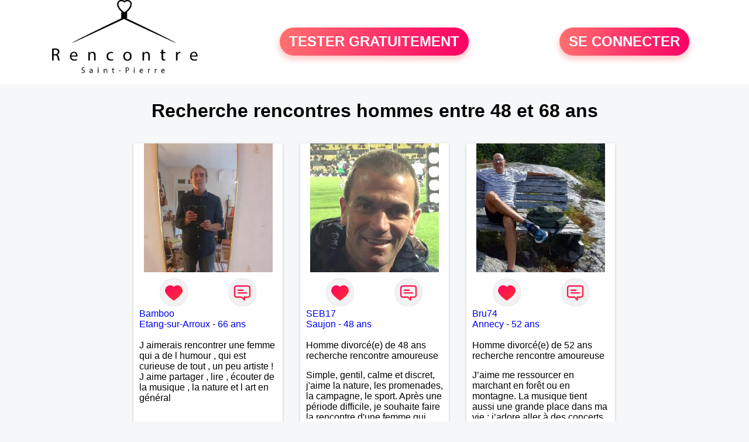

--- FILE ---
content_type: text/html; charset=UTF-8
request_url: https://www.rencontre-saint-pierre.fr/recherche/rencontres-hommes-58-ans-saint-pierre-13-58-0
body_size: 6248
content:
<!-- corps-recherche -->
<!DOCTYPE html>
<html lang="fr">
<head>
<title>Recherche rencontres hommes entre 48 et 68 ans</title>
<meta name="description" content="Recherche rencontres hommes entre 48 et 68 ans">
<meta name="keywords" content="">
<meta name="subject" content="Recherche des recherche rencontres hommes entre 48 et 68 ans">
<meta name="Author" content="RENCONTRE-SAINT-PIERRE">
<meta name="Creation_date" content="21/02/2005">
<link rel="canonical" href="https://www.rencontre-saint-pierre.fr/recherche/rencontres-hommes-58-ans-saint-pierre-13-58-0">
<link rel='icon' type='image/x-icon' href='../favicon-rencontre.ico'>
<meta charset="UTF-8">
<meta name="viewport" content="width=device-width, initial-scale=1.0">
<meta http-equiv="X-UA-Compatible" content="ie=edge">
<META NAME="CLASSIFICATION" CONTENT="rencontre, celibataire, homme cherche femme, amour, amitie, couple, relation, ame soeur">
<meta name="theme-color" content="#f10d86"/>
<link rel='icon' type='image/x-icon' href='../favicon-rencontre.ico' />
<link rel="stylesheet" type="text/css" media="screen" href="../assets/font/icons.css">
<link rel="stylesheet" type="text/css" media="screen" href="../assets/css/euroset-home.css">
<style>
.containerForm {
	background: url("../images/background/rencontre-saint-pierre.fr.jpg")!important;
	background-position-x: center!important;
	background-repeat: no-repeat!important;
}
.p15 {
	padding: 15px;
}
.colLogo {
	width: 70%;
	text-align: center;
	background-color: rgba(255,255,255,.85);
	border-radius: 15px;
	margin-right:auto;
	margin-left:auto;
	max-width:400px;
}
.colLogo img {
	width: 70%;
}
.colAction {
	width:85%;
	margin-right:auto;
	margin-left:auto;
}
.formsAccueil {
	width: 100%;
	margin-top:65px;
	margin-bottom:30px;
}
.formsAccueilWrapper {
	max-width:400px;
	background-color: #000000a1;
	padding-top: 15px;
	padding-bottom: 15px;
	padding-right: 10px;
	padding-left: 10px;
	border-radius: 15px;
	margin-right:auto;
	margin-left:auto;
}
.btActionSp {
	width: 100%;
	background-image: linear-gradient(to right,#ff7070,#ff0065);
	color: #fff;
	border: 0!important;
	cursor: pointer;
	border-radius: 60px;
	font-weight: 700;
	font-size:1.5em;
	padding: .65rem 1rem;
	box-shadow: 0 5px 10px 2px rgba(255,112,112,.36)!important;
}
@media (max-width: 1154px) {
	.btActionSp {
		font-size:1.2em;
	}
}
@media (max-width: 992px) {
	.btActionSp {
		font-size:1.2em;
	}
}
@media (max-width: 800px) {
	.btActionSp {
		font-size:0.8em;
	}
}
@media (max-width: 768px) {
	.formsAccueilWrapper {
		width:90%;
	}
}
.arPagin .arWrapperString {
	width: 100%;
	height:auto;
	padding: 8px;
}
.colAction {
	margin-top:30px;
}
.logoSiteSpecial {
	text-align:center;
}
.logoSiteSpecial img {
	max-height:125px;
	max-width:100%;
}
body {
	margin-top:150px;
}
@media (max-width: 768px) {
	body {
		margin-top:300px;
	}
}
</style>
</head>
<body>
<div id="loading" class="loading">
	Loading&#8230;
</div>
<div class="container" style="background-color:#ffffff;display:block;position:fixed;z-index:1000;top:0;left:0;margin-top:0px;width:100%;margin-left: auto;margin-right: auto;max-width:100%">
	<div class="row" style="margin-bottom:15px;">
		<div class="l4 s12" style="align-self:center">
			<div class="logoSiteSpecial">
				<a href="../" alt="Site de rencontre gratuit Rencontre-saint-pierre">
				<img src="../logo-header/www.rencontre-saint-pierre.fr.png" title="Accueil" /></a>
			</div>
		</div>
		<div class="l4 s12" style="align-self:center; ">
			<div class="colAction">
				<div class="row">
					<div class="s12" style="text-align:center;margin-bottom:1em;">
						<div class="inscriptionBtWrapper"><a title="Inscription" href="../inscription" class="btActionSp btInscription" style="white-space: nowrap;">TESTER GRATUITEMENT</a></div>
					</div>
				</div>
			</div>
		</div>
		<div class="l4 s12" style="align-self:center; ">
			<div class="colAction">
				<div class="row">
					<div class="s12" style="text-align:center;margin-bottom:1em;">
						<div class="connexionBtWrapper"><a title="Connection" href="../seconnecter" class="btActionSp btConnexionSp" >SE CONNECTER</a></div>
					</div>
				</div>
			</div>
		</div>
	</div>
</div><div class="row">
	<div class="s12 textCenter">
		<h1>
Recherche rencontres hommes entre 48 et 68 ans		</h1>
	</div>
</div>
<div class="row">
	<!-- BEGIN PROFIL -->
	<div class="l2 m2"></div>
	<div class="l8 s12">
		<div class="row">
			<div class="l3 m4 s12">
				<div class="p15">
					<div class="arCardSP">
						<div class="header" style="background-image: url('../photos/183/28/1832889/1832889_300.jpg'); cursor: pointer;"
							onclick="window.location.href='../rencontre-Bamboo-profil-1832889';"></div>
						<div class="body">
							<div class="title">
								<!-- BEGIN BUTTON -->
								<div class="row">
									<div class="s6" style="text-align:center">
										<div style="cursor: pointer;" onclick="homeSendCdr('Bamboo');">
											<img src="../assets/img/round-like.png" width="48" height="48" title="Envoyer un coup de coeur" alt="Envoyer un coup de coeur">
										</div>
									</div>
									<div class="s6" style="text-align:center">
										<div style="cursor: pointer;" onclick="homeSendMsg('Bamboo');">
											<img src="../assets/img/round-message.png" width="48" height="48" title="Envoyer un message" alt="Envoyer un message">
										</div>
									</div>
								</div>
								<!-- END BUTTON -->
								<a href="../rencontre-Bamboo-profil-1832889" title="Voir le profil">Bamboo</a>
							</div>
							<div class="text">
								<a title="Rencontre par ville" href=../recherche/rencontres-hommes-etang-sur-arroux-18-7579-0>Etang-sur-Arroux</a> - <a title="Rencontre par age" href=../recherche/rencontres-hommes-66-ans-13-66-0>66 ans</a><br><br>
J aimerais rencontrer une femme qui a de l humour , qui est curieuse de tout , un peu artiste ! J aime partager , lire , écouter de la musique , la nature et l art en général 							</div>
						</div>
						<div class="textCenter p15">
							<a href="../rencontre-Bamboo-profil-1832889" class="arBtn gradientMauve" title="Voir le profil">Voir le profil</a>    
						</div>
					</div>
				</div>
			</div>
			<div class="l3 m4 s12">
				<div class="p15">
					<div class="arCardSP">
						<div class="header" style="background-image: url('../photos/184/96/1849675/1849675_300.jpg'); cursor: pointer;"
							onclick="window.location.href='../rencontre-SEB17-profil-1849675';"></div>
						<div class="body">
							<div class="title">
								<!-- BEGIN BUTTON -->
								<div class="row">
									<div class="s6" style="text-align:center">
										<div style="cursor: pointer;" onclick="homeSendCdr('SEB17');">
											<img src="../assets/img/round-like.png" width="48" height="48" title="Envoyer un coup de coeur" alt="Envoyer un coup de coeur">
										</div>
									</div>
									<div class="s6" style="text-align:center">
										<div style="cursor: pointer;" onclick="homeSendMsg('SEB17');">
											<img src="../assets/img/round-message.png" width="48" height="48" title="Envoyer un message" alt="Envoyer un message">
										</div>
									</div>
								</div>
								<!-- END BUTTON -->
								<a href="../rencontre-SEB17-profil-1849675" title="Voir le profil">SEB17</a>
							</div>
							<div class="text">
								<a title="Rencontre par ville" href=../recherche/rencontres-hommes-saujon-18-33189-0>Saujon</a> - <a title="Rencontre par age" href=../recherche/rencontres-hommes-48-ans-13-48-0>48 ans</a><br><br>
								<div style="margin-bottom:15px;">
Homme divorcé(e) de 48 ans recherche rencontre amoureuse								</div>
Simple, gentil, calme et discret, j'aime la nature, les promenades, la campagne, le sport. Après une période difficile, je souhaite faire la rencontre d'une femme qui partagerait avec moi des goûts et des passions communes dans le cadre de relations amicales et de sorties. Et peut être retrouver à nouveau une relation amoureuse si je rencontre la bonne personne.							</div>
						</div>
						<div class="textCenter p15">
							<a href="../rencontre-SEB17-profil-1849675" class="arBtn gradientMauve" title="Voir le profil">Voir le profil</a>    
						</div>
					</div>
				</div>
			</div>
			<div class="l3 m4 s12">
				<div class="p15">
					<div class="arCardSP">
						<div class="header" style="background-image: url('../photos/184/17/1841724/1841724_300.jpg'); cursor: pointer;"
							onclick="window.location.href='../rencontre-Bru74-profil-1841724';"></div>
						<div class="body">
							<div class="title">
								<!-- BEGIN BUTTON -->
								<div class="row">
									<div class="s6" style="text-align:center">
										<div style="cursor: pointer;" onclick="homeSendCdr('Bru74');">
											<img src="../assets/img/round-like.png" width="48" height="48" title="Envoyer un coup de coeur" alt="Envoyer un coup de coeur">
										</div>
									</div>
									<div class="s6" style="text-align:center">
										<div style="cursor: pointer;" onclick="homeSendMsg('Bru74');">
											<img src="../assets/img/round-message.png" width="48" height="48" title="Envoyer un message" alt="Envoyer un message">
										</div>
									</div>
								</div>
								<!-- END BUTTON -->
								<a href="../rencontre-Bru74-profil-1841724" title="Voir le profil">Bru74</a>
							</div>
							<div class="text">
								<a title="Rencontre par ville" href=../recherche/rencontres-hommes-annecy-18-35998-0>Annecy</a> - <a title="Rencontre par age" href=../recherche/rencontres-hommes-52-ans-13-52-0>52 ans</a><br><br>
								<div style="margin-bottom:15px;">
Homme divorcé(e) de 52 ans recherche rencontre amoureuse								</div>
J’aime me ressourcer en marchant en forêt ou en montagne. La musique tient aussi une grande place dans ma vie : j’adore aller à des concerts ou à des festivals. Voyager et découvrir de nouvelles cultures, c’est ce qui m’inspire le plus. J’aimerais rencontrer quelqu’un avec qui partager ces moments simples et sincères.							</div>
						</div>
						<div class="textCenter p15">
							<a href="../rencontre-Bru74-profil-1841724" class="arBtn gradientMauve" title="Voir le profil">Voir le profil</a>    
						</div>
					</div>
				</div>
			</div>
			<div class="l3 m4 s12">
				<div class="p15">
					<div class="arCardSP">
						<div class="header" style="background-image: url('../photos/184/72/1847298/1847298_300.jpg'); cursor: pointer;"
							onclick="window.location.href='../rencontre-Alpiniste68-profil-1847298';"></div>
						<div class="body">
							<div class="title">
								<!-- BEGIN BUTTON -->
								<div class="row">
									<div class="s6" style="text-align:center">
										<div style="cursor: pointer;" onclick="homeSendCdr('Alpiniste68');">
											<img src="../assets/img/round-like.png" width="48" height="48" title="Envoyer un coup de coeur" alt="Envoyer un coup de coeur">
										</div>
									</div>
									<div class="s6" style="text-align:center">
										<div style="cursor: pointer;" onclick="homeSendMsg('Alpiniste68');">
											<img src="../assets/img/round-message.png" width="48" height="48" title="Envoyer un message" alt="Envoyer un message">
										</div>
									</div>
								</div>
								<!-- END BUTTON -->
								<a href="../rencontre-Alpiniste68-profil-1847298" title="Voir le profil">Alpiniste68</a>
							</div>
							<div class="text">
								<a title="Rencontre par ville" href=../recherche/rencontres-hommes-colmar-18-692-0>Colmar</a> - <a title="Rencontre par age" href=../recherche/rencontres-hommes-62-ans-13-62-0>62 ans</a><br><br>
								<div style="margin-bottom:15px;">
Homme célibataire de 62 ans recherche rencontre amoureuse								</div>
Resto, cinéma, spa, voyage, sport, danse, cuisine, voilà mes activités. Mon souhait en m'inscrivant sur ce site est de faire la rencontre d'une femme voulant une relation sérieuse et durable. Je reste convaincu que la distance est secondaire.  							</div>
						</div>
						<div class="textCenter p15">
							<a href="../rencontre-Alpiniste68-profil-1847298" class="arBtn gradientMauve" title="Voir le profil">Voir le profil</a>    
						</div>
					</div>
				</div>
			</div>
			<div class="l3 m4 s12">
				<div class="p15">
					<div class="arCardSP">
						<div class="header" style="background-image: url('../photos/184/36/1843642/1843642_300.jpg'); cursor: pointer;"
							onclick="window.location.href='../rencontre-Patoslo-profil-1843642';"></div>
						<div class="body">
							<div class="title">
								<!-- BEGIN BUTTON -->
								<div class="row">
									<div class="s6" style="text-align:center">
										<div style="cursor: pointer;" onclick="homeSendCdr('Patoslo');">
											<img src="../assets/img/round-like.png" width="48" height="48" title="Envoyer un coup de coeur" alt="Envoyer un coup de coeur">
										</div>
									</div>
									<div class="s6" style="text-align:center">
										<div style="cursor: pointer;" onclick="homeSendMsg('Patoslo');">
											<img src="../assets/img/round-message.png" width="48" height="48" title="Envoyer un message" alt="Envoyer un message">
										</div>
									</div>
								</div>
								<!-- END BUTTON -->
								<a href="../rencontre-Patoslo-profil-1843642" title="Voir le profil">Patoslo</a>
							</div>
							<div class="text">
								<a title="Rencontre par ville" href=../recherche/rencontres-hommes-chalon-sur-saone-18-7627-0>Chalon-sur-Saône</a> - <a title="Rencontre par age" href=../recherche/rencontres-hommes-54-ans-13-54-0>54 ans</a><br><br>
Pour une relation sérieuse 							</div>
						</div>
						<div class="textCenter p15">
							<a href="../rencontre-Patoslo-profil-1843642" class="arBtn gradientMauve" title="Voir le profil">Voir le profil</a>    
						</div>
					</div>
				</div>
			</div>
			<div class="l3 m4 s12">
				<div class="p15">
					<div class="arCardSP">
						<div class="header" style="background-image: url('../photos/184/98/1849872/1849872_300.jpg'); cursor: pointer;"
							onclick="window.location.href='../rencontre-Preaseduire-profil-1849872';"></div>
						<div class="body">
							<div class="title">
								<!-- BEGIN BUTTON -->
								<div class="row">
									<div class="s6" style="text-align:center">
										<div style="cursor: pointer;" onclick="homeSendCdr('Preaseduire');">
											<img src="../assets/img/round-like.png" width="48" height="48" title="Envoyer un coup de coeur" alt="Envoyer un coup de coeur">
										</div>
									</div>
									<div class="s6" style="text-align:center">
										<div style="cursor: pointer;" onclick="homeSendMsg('Preaseduire');">
											<img src="../assets/img/round-message.png" width="48" height="48" title="Envoyer un message" alt="Envoyer un message">
										</div>
									</div>
								</div>
								<!-- END BUTTON -->
								<a href="../rencontre-Preaseduire-profil-1849872" title="Voir le profil">Preaseduire</a>
							</div>
							<div class="text">
								<a title="Rencontre par ville" href=../recherche/rencontres-hommes-lacapelle-marival-18-26211-0>Lacapelle-Marival</a> - <a title="Rencontre par age" href=../recherche/rencontres-hommes-66-ans-13-66-0>66 ans</a><br><br>
								<div style="margin-bottom:15px;">
Homme divorcé(e) de 66 ans recherche rencontre amoureuse								</div>
Je suis Alain 66 ans en divorce j'habite à lacapelle marival ds le Lot et je cherche une relation coquine sans engagement et sans prise de tête 							</div>
						</div>
						<div class="textCenter p15">
							<a href="../rencontre-Preaseduire-profil-1849872" class="arBtn gradientMauve" title="Voir le profil">Voir le profil</a>    
						</div>
					</div>
				</div>
			</div>
			<div class="l3 m4 s12">
				<div class="p15">
					<div class="arCardSP">
						<div class="header" style="background-image: url('../photos/182/78/1827829/1827829_300.jpg'); cursor: pointer;"
							onclick="window.location.href='../rencontre-Marseile13-profil-1827829';"></div>
						<div class="body">
							<div class="title">
								<!-- BEGIN BUTTON -->
								<div class="row">
									<div class="s6" style="text-align:center">
										<div style="cursor: pointer;" onclick="homeSendCdr('Marseile13');">
											<img src="../assets/img/round-like.png" width="48" height="48" title="Envoyer un coup de coeur" alt="Envoyer un coup de coeur">
										</div>
									</div>
									<div class="s6" style="text-align:center">
										<div style="cursor: pointer;" onclick="homeSendMsg('Marseile13');">
											<img src="../assets/img/round-message.png" width="48" height="48" title="Envoyer un message" alt="Envoyer un message">
										</div>
									</div>
								</div>
								<!-- END BUTTON -->
								<a href="../rencontre-Marseile13-profil-1827829" title="Voir le profil">Marseile13</a>
							</div>
							<div class="text">
								<a title="Rencontre par ville" href=../recherche/rencontres-hommes-corbigny-18-7301-0>Corbigny</a> - <a title="Rencontre par age" href=../recherche/rencontres-hommes-59-ans-13-59-0>59 ans</a><br><br>
								<div style="margin-bottom:15px;">
Homme célibataire de 59 ans recherche rencontre amoureuse								</div>
bonjour je me presente je mappelle christophe je suis age de 58 ans je recherche une relation serieuse douce attentionné et honnête je n'aime pas les mensonges et les cachotteries je suis un homme sensible doux câlin et franc.      PS je n'habite pas à Marseille mes fans de l'équipe de l'OM je suis du département de la Nièvre 58							</div>
						</div>
						<div class="textCenter p15">
							<a href="../rencontre-Marseile13-profil-1827829" class="arBtn gradientMauve" title="Voir le profil">Voir le profil</a>    
						</div>
					</div>
				</div>
			</div>
			<div class="l3 m4 s12">
				<div class="p15">
					<div class="arCardSP">
						<div class="header" style="background-image: url('../photos/172/14/1721479/1721479_300.jpg'); cursor: pointer;"
							onclick="window.location.href='../rencontre-eric-profil-1721479';"></div>
						<div class="body">
							<div class="title">
								<!-- BEGIN BUTTON -->
								<div class="row">
									<div class="s6" style="text-align:center">
										<div style="cursor: pointer;" onclick="homeSendCdr('eric');">
											<img src="../assets/img/round-like.png" width="48" height="48" title="Envoyer un coup de coeur" alt="Envoyer un coup de coeur">
										</div>
									</div>
									<div class="s6" style="text-align:center">
										<div style="cursor: pointer;" onclick="homeSendMsg('eric');">
											<img src="../assets/img/round-message.png" width="48" height="48" title="Envoyer un message" alt="Envoyer un message">
										</div>
									</div>
								</div>
								<!-- END BUTTON -->
								<a href="../rencontre-eric-profil-1721479" title="Voir le profil">eric</a>
							</div>
							<div class="text">
								<a title="Rencontre par ville" href=../recherche/rencontres-hommes-bidache-18-2723-0>Bidache</a> - <a title="Rencontre par age" href=../recherche/rencontres-hommes-56-ans-13-56-0>56 ans</a><br><br>
								<div style="margin-bottom:15px;">
Homme divorcé(e) de 56 ans recherche rencontre amoureuse								</div>
Bonjour , je suis à la recherche d'une relation fluide, ou l'on peut parler de tout,  partager les bons moments comme les mauvais, sortir partager des loisirs etc....  . J'aspire une relation sincère dans la confiance . 							</div>
						</div>
						<div class="textCenter p15">
							<a href="../rencontre-eric-profil-1721479" class="arBtn gradientMauve" title="Voir le profil">Voir le profil</a>    
						</div>
					</div>
				</div>
			</div>
			<div class="l3 m4 s12">
				<div class="p15">
					<div class="arCardSP">
						<div class="header" style="background-image: url('../photos/184/65/1846531/1846531_300.jpg'); cursor: pointer;"
							onclick="window.location.href='../rencontre-Flo35290-profil-1846531';"></div>
						<div class="body">
							<div class="title">
								<!-- BEGIN BUTTON -->
								<div class="row">
									<div class="s6" style="text-align:center">
										<div style="cursor: pointer;" onclick="homeSendCdr('Flo35290');">
											<img src="../assets/img/round-like.png" width="48" height="48" title="Envoyer un coup de coeur" alt="Envoyer un coup de coeur">
										</div>
									</div>
									<div class="s6" style="text-align:center">
										<div style="cursor: pointer;" onclick="homeSendMsg('Flo35290');">
											<img src="../assets/img/round-message.png" width="48" height="48" title="Envoyer un message" alt="Envoyer un message">
										</div>
									</div>
								</div>
								<!-- END BUTTON -->
								<a href="../rencontre-Flo35290-profil-1846531" title="Voir le profil">Flo35290</a>
							</div>
							<div class="text">
								<a title="Rencontre par ville" href=../recherche/rencontres-hommes-muel-18-9486-0>Muel</a> - <a title="Rencontre par age" href=../recherche/rencontres-hommes-57-ans-13-57-0>57 ans</a><br><br>
								<div style="margin-bottom:15px;">
Homme divorcé(e) de 57 ans recherche rencontre amoureuse								</div>
Divorcé depuis plusieurs années il est temps de trouver la personne qui a envie de partager mes passions et j'ai envie de partager ses passions aussi .
A bientôt pour de nouvelles aventures 							</div>
						</div>
						<div class="textCenter p15">
							<a href="../rencontre-Flo35290-profil-1846531" class="arBtn gradientMauve" title="Voir le profil">Voir le profil</a>    
						</div>
					</div>
				</div>
			</div>
			<div class="l3 m4 s12">
				<div class="p15">
					<div class="arCardSP">
						<div class="header" style="background-image: url('../photos/184/80/1848037/1848037_300.jpg'); cursor: pointer;"
							onclick="window.location.href='../rencontre-Dako-profil-1848037';"></div>
						<div class="body">
							<div class="title">
								<!-- BEGIN BUTTON -->
								<div class="row">
									<div class="s6" style="text-align:center">
										<div style="cursor: pointer;" onclick="homeSendCdr('Dako');">
											<img src="../assets/img/round-like.png" width="48" height="48" title="Envoyer un coup de coeur" alt="Envoyer un coup de coeur">
										</div>
									</div>
									<div class="s6" style="text-align:center">
										<div style="cursor: pointer;" onclick="homeSendMsg('Dako');">
											<img src="../assets/img/round-message.png" width="48" height="48" title="Envoyer un message" alt="Envoyer un message">
										</div>
									</div>
								</div>
								<!-- END BUTTON -->
								<a href="../rencontre-Dako-profil-1848037" title="Voir le profil">Dako</a>
							</div>
							<div class="text">
								<a title="Rencontre par ville" href=../recherche/rencontres-hommes-champtercier-18-33885-0>Champtercier</a> - <a title="Rencontre par age" href=../recherche/rencontres-hommes-55-ans-13-55-0>55 ans</a><br><br>
Homme aime les choses simples . Sport musique ballade .							</div>
						</div>
						<div class="textCenter p15">
							<a href="../rencontre-Dako-profil-1848037" class="arBtn gradientMauve" title="Voir le profil">Voir le profil</a>    
						</div>
					</div>
				</div>
			</div>
			<div class="l3 m4 s12">
				<div class="p15">
					<div class="arCardSP">
						<div class="header" style="background-image: url('../photos/184/71/1847168/1847168_300.jpg'); cursor: pointer;"
							onclick="window.location.href='../rencontre-Victorien+-profil-1847168';"></div>
						<div class="body">
							<div class="title">
								<!-- BEGIN BUTTON -->
								<div class="row">
									<div class="s6" style="text-align:center">
										<div style="cursor: pointer;" onclick="homeSendCdr('Victorien ');">
											<img src="../assets/img/round-like.png" width="48" height="48" title="Envoyer un coup de coeur" alt="Envoyer un coup de coeur">
										</div>
									</div>
									<div class="s6" style="text-align:center">
										<div style="cursor: pointer;" onclick="homeSendMsg('Victorien ');">
											<img src="../assets/img/round-message.png" width="48" height="48" title="Envoyer un message" alt="Envoyer un message">
										</div>
									</div>
								</div>
								<!-- END BUTTON -->
								<a href="../rencontre-Victorien+-profil-1847168" title="Voir le profil">Victorien </a>
							</div>
							<div class="text">
								<a title="Rencontre par ville" href=../recherche/rencontres-hommes-campagne-18-1430-0>Campagne</a> - <a title="Rencontre par age" href=../recherche/rencontres-hommes-57-ans-13-57-0>57 ans</a><br><br>
Bonsoir je suis papa d’une petite fille de 7 ans je souhaiterais rencontrer une femme romantique comme moi qui souhaite partager une vraie relation durable 							</div>
						</div>
						<div class="textCenter p15">
							<a href="../rencontre-Victorien+-profil-1847168" class="arBtn gradientMauve" title="Voir le profil">Voir le profil</a>    
						</div>
					</div>
				</div>
			</div>
			<div class="l3 m4 s12">
				<div class="p15">
					<div class="arCardSP">
						<div class="header" style="background-image: url('../photos/181/05/1810595/1810595_300.jpg'); cursor: pointer;"
							onclick="window.location.href='../rencontre-Tenderly-profil-1810595';"></div>
						<div class="body">
							<div class="title">
								<!-- BEGIN BUTTON -->
								<div class="row">
									<div class="s6" style="text-align:center">
										<div style="cursor: pointer;" onclick="homeSendCdr('Tenderly');">
											<img src="../assets/img/round-like.png" width="48" height="48" title="Envoyer un coup de coeur" alt="Envoyer un coup de coeur">
										</div>
									</div>
									<div class="s6" style="text-align:center">
										<div style="cursor: pointer;" onclick="homeSendMsg('Tenderly');">
											<img src="../assets/img/round-message.png" width="48" height="48" title="Envoyer un message" alt="Envoyer un message">
										</div>
									</div>
								</div>
								<!-- END BUTTON -->
								<a href="../rencontre-Tenderly-profil-1810595" title="Voir le profil">Tenderly</a>
							</div>
							<div class="text">
								<a title="Rencontre par ville" href=../recherche/rencontres-hommes-annonay-18-35488-0>Annonay</a> - <a title="Rencontre par age" href=../recherche/rencontres-hommes-53-ans-13-53-0>53 ans</a><br><br>
								<div style="margin-bottom:15px;">
Homme célibataire de 53 ans recherche rencontre amoureuse								</div>
La beauté physique non iscriverti, se fane comme une fleur avec le temps, la beauté du coeur demeure à jamais, 							</div>
						</div>
						<div class="textCenter p15">
							<a href="../rencontre-Tenderly-profil-1810595" class="arBtn gradientMauve" title="Voir le profil">Voir le profil</a>    
						</div>
					</div>
				</div>
			</div>
			<div class="l3 m4 s12">
				<div class="p15">
					<div class="arCardSP">
						<div class="header" style="background-image: url('../photos/184/94/1849452/1849452_300.jpg'); cursor: pointer;"
							onclick="window.location.href='../rencontre-DOMS+71-profil-1849452';"></div>
						<div class="body">
							<div class="title">
								<!-- BEGIN BUTTON -->
								<div class="row">
									<div class="s6" style="text-align:center">
										<div style="cursor: pointer;" onclick="homeSendCdr('DOMS 71');">
											<img src="../assets/img/round-like.png" width="48" height="48" title="Envoyer un coup de coeur" alt="Envoyer un coup de coeur">
										</div>
									</div>
									<div class="s6" style="text-align:center">
										<div style="cursor: pointer;" onclick="homeSendMsg('DOMS 71');">
											<img src="../assets/img/round-message.png" width="48" height="48" title="Envoyer un message" alt="Envoyer un message">
										</div>
									</div>
								</div>
								<!-- END BUTTON -->
								<a href="../rencontre-DOMS+71-profil-1849452" title="Voir le profil">DOMS 71</a>
							</div>
							<div class="text">
								<a title="Rencontre par ville" href=../recherche/rencontres-hommes-neuve-eglise-18-358-0>Neuve-Eglise</a> - <a title="Rencontre par age" href=../recherche/rencontres-hommes-54-ans-13-54-0>54 ans</a><br><br>
Bonjour , je m'adapte avec la personne avec qui je suis ,tu veux allez boire un verre ,on va boire un verre tu veux resté à la maison ,on reste etc...l'important c'est d'etre ensemble .j'aime me balader , faire du sport , regarder des film , aller au théatre etc et j'aime par dessus tous rire 							</div>
						</div>
						<div class="textCenter p15">
							<a href="../rencontre-DOMS+71-profil-1849452" class="arBtn gradientMauve" title="Voir le profil">Voir le profil</a>    
						</div>
					</div>
				</div>
			</div>
			<div class="l3 m4 s12">
				<div class="p15">
					<div class="arCardSP">
						<div class="header" style="background-image: url('../photos/184/95/1849542/1849542_300.jpg'); cursor: pointer;"
							onclick="window.location.href='../rencontre-Alain63-profil-1849542';"></div>
						<div class="body">
							<div class="title">
								<!-- BEGIN BUTTON -->
								<div class="row">
									<div class="s6" style="text-align:center">
										<div style="cursor: pointer;" onclick="homeSendCdr('Alain63');">
											<img src="../assets/img/round-like.png" width="48" height="48" title="Envoyer un coup de coeur" alt="Envoyer un coup de coeur">
										</div>
									</div>
									<div class="s6" style="text-align:center">
										<div style="cursor: pointer;" onclick="homeSendMsg('Alain63');">
											<img src="../assets/img/round-message.png" width="48" height="48" title="Envoyer un message" alt="Envoyer un message">
										</div>
									</div>
								</div>
								<!-- END BUTTON -->
								<a href="../rencontre-Alain63-profil-1849542" title="Voir le profil">Alain63</a>
							</div>
							<div class="text">
								<a title="Rencontre par ville" href=../recherche/rencontres-hommes-moissat-18-4271-0>Moissat</a> - <a title="Rencontre par age" href=../recherche/rencontres-hommes-53-ans-13-53-0>53 ans</a><br><br>
								<div style="margin-bottom:15px;">
Homme divorcé(e) de 53 ans recherche rencontre amoureuse								</div>
Je suis un homme sensible et attentionné.
J'aime les animaux et la nature , la lecture et ma passion d'apprendre encore plus.
Mes occupations de détente sont le jardinage et le bricolage.							</div>
						</div>
						<div class="textCenter p15">
							<a href="../rencontre-Alain63-profil-1849542" class="arBtn gradientMauve" title="Voir le profil">Voir le profil</a>    
						</div>
					</div>
				</div>
			</div>
			<div class="l3 m4 s12">
				<div class="p15">
					<div class="arCardSP">
						<div class="header" style="background-image: url('../photos/182/29/1822957/1822957_300.jpg'); cursor: pointer;"
							onclick="window.location.href='../rencontre-PHIPHI-profil-1822957';"></div>
						<div class="body">
							<div class="title">
								<!-- BEGIN BUTTON -->
								<div class="row">
									<div class="s6" style="text-align:center">
										<div style="cursor: pointer;" onclick="homeSendCdr('PHIPHI');">
											<img src="../assets/img/round-like.png" width="48" height="48" title="Envoyer un coup de coeur" alt="Envoyer un coup de coeur">
										</div>
									</div>
									<div class="s6" style="text-align:center">
										<div style="cursor: pointer;" onclick="homeSendMsg('PHIPHI');">
											<img src="../assets/img/round-message.png" width="48" height="48" title="Envoyer un message" alt="Envoyer un message">
										</div>
									</div>
								</div>
								<!-- END BUTTON -->
								<a href="../rencontre-PHIPHI-profil-1822957" title="Voir le profil">PHIPHI</a>
							</div>
							<div class="text">
								<a title="Rencontre par ville" href=../recherche/rencontres-hommes-dinan-18-8576-0>Dinan</a> - <a title="Rencontre par age" href=../recherche/rencontres-hommes-61-ans-13-61-0>61 ans</a><br><br>
								<div style="margin-bottom:15px;">
Homme veuf/veuve de 61 ans recherche rencontre amicale								</div>
j'aime le sport les ballades!!!! sérieux ds la vie, j'aime faire plaisir, éducateur sportif dans une école de football .							</div>
						</div>
						<div class="textCenter p15">
							<a href="../rencontre-PHIPHI-profil-1822957" class="arBtn gradientMauve" title="Voir le profil">Voir le profil</a>    
						</div>
					</div>
				</div>
			</div>
			<div class="l3 m4 s12">
				<div class="p15">
					<div class="arCardSP">
						<div class="header" style="background-image: url('../photos/184/93/1849315/1849315_300.jpg'); cursor: pointer;"
							onclick="window.location.href='../rencontre-Philippe53.-profil-1849315';"></div>
						<div class="body">
							<div class="title">
								<!-- BEGIN BUTTON -->
								<div class="row">
									<div class="s6" style="text-align:center">
										<div style="cursor: pointer;" onclick="homeSendCdr('Philippe53.');">
											<img src="../assets/img/round-like.png" width="48" height="48" title="Envoyer un coup de coeur" alt="Envoyer un coup de coeur">
										</div>
									</div>
									<div class="s6" style="text-align:center">
										<div style="cursor: pointer;" onclick="homeSendMsg('Philippe53.');">
											<img src="../assets/img/round-message.png" width="48" height="48" title="Envoyer un message" alt="Envoyer un message">
										</div>
									</div>
								</div>
								<!-- END BUTTON -->
								<a href="../rencontre-Philippe53.-profil-1849315" title="Voir le profil">Philippe53.</a>
							</div>
							<div class="text">
								<a title="Rencontre par ville" href=../recherche/rencontres-hommes-javron-les-chapelles-18-29214-0>Javron-les-Chapelles</a> - <a title="Rencontre par age" href=../recherche/rencontres-hommes-57-ans-13-57-0>57 ans</a><br><br>
								<div style="margin-bottom:15px;">
Homme célibataire de 57 ans recherche rencontre amoureuse								</div>
Je recherche relation sérieuse							</div>
						</div>
						<div class="textCenter p15">
							<a href="../rencontre-Philippe53.-profil-1849315" class="arBtn gradientMauve" title="Voir le profil">Voir le profil</a>    
						</div>
					</div>
				</div>
			</div>
		</div>
		<!-- BEGIN PAGIN -->
		<div class="row textCenter">
			<ul class="arPagin">
<li class='arWrapperNumber active'><a href='//www.rencontre-saint-pierre.fr/recherche/rencontres-hommes-58-ans-saint-pierre-13-58-' title='Page 1'>1</a></li>
<li class='arWrapperNumber '><a href='//www.rencontre-saint-pierre.fr/recherche/rencontres-hommes-58-ans-saint-pierre-13-58-1' title='Page 2'>2</a></li>
<li class='arWrapperNumber '><a href='//www.rencontre-saint-pierre.fr/recherche/rencontres-hommes-58-ans-saint-pierre-13-58-2' title='Page 3'>3</a></li>
<li class='arWrapperNumber '><a href='//www.rencontre-saint-pierre.fr/recherche/rencontres-hommes-58-ans-saint-pierre-13-58-3' title='Page 4'>4</a></li>
<li class='arWrapperNumber '><a href='//www.rencontre-saint-pierre.fr/recherche/rencontres-hommes-58-ans-saint-pierre-13-58-4' title='Page 5'>5</a></li>
<li class='arWrapperNumber '><a href='//www.rencontre-saint-pierre.fr/recherche/rencontres-hommes-58-ans-saint-pierre-13-58-5' title='Page 6'>6</a></li>
<li class='arWrapperNumber '><a href='//www.rencontre-saint-pierre.fr/recherche/rencontres-hommes-58-ans-saint-pierre-13-58-6' title='Page 7'>7</a></li>
<li class='arWrapperNumber '><a href='//www.rencontre-saint-pierre.fr/recherche/rencontres-hommes-58-ans-saint-pierre-13-58-7' title='Page 8'>8</a></li>
<li class='arWrapperNumber '><a href='//www.rencontre-saint-pierre.fr/recherche/rencontres-hommes-58-ans-saint-pierre-13-58-8' title='Page 9'>9</a></li>
<li class='arWrapperNumber '><a href='//www.rencontre-saint-pierre.fr/recherche/rencontres-hommes-58-ans-saint-pierre-13-58-9' title='Page 10'>10</a></li>
			</ul>
		</div>
		<!-- END PAGIN -->
	</div>
	<div class="l2 m2"></div>
	<!-- END PROFIL -->
</div>
<div class="footerSite">
	<div><a href="../faq" rel="nofollow">FAQ</a></div>
	<div><a href="../cgu" rel="nofollow">CGU</a></div>
	<div><a href="../plan-du-site">PLAN DU SITE</a></div>
	<div><a href="../contact.php" rel="nofollow">CONTACT</a></div>
</div>
<div class="arModal arHide" id="myModal">
	<div class="wrapperModal">
		<div class="modal-header titre"></div>
		<div class="modal-body texte"></div>
		<div class="modal-footer">
			<a href="javascript:void(0);" class="arBtn btOK gradientMauve btCANCEL">Fermer</a>
		</div>
	</div>
</div>
<div class="arModal arHide" id="myModalClose">
	<div class="wrapperModal">
		<div class="modal-header titre"></div>
		<div class="modal-body texte"></div>
		<div class="modal-footer">
			<a href="javascript:void(0);" class="arBtn btOK gradientMauve">Tester gratuitement</a>
			<a href="javascript:void(0);" class="arBtn gradientOrangeRose btCANCEL">Fermer</a>
		</div>
	</div>
</div>
</body>
</html>
<script>
var typePage = 'SP';
</script>
<script src="../assets/js/euroset-home.js?v=20250329"></script>
<script>
document.addEventListener("DOMContentLoaded", function() {
	document.addEventListener("contextmenu", function(e){
	e.preventDefault();
	}, false);
	handleIconViewPassword();
});
</script>
<!-- /home/dialfr/web/tag-analytics.php -->
<script>
collection = document.getElementsByTagName("script");
found = false;
for (let i = 0; i < collection.length; i++) {
	if ( (collection[i].src.search("google-analytics") >= 0) || (collection[i].src.search("googletagmanager") >= 0) ) {
		found = true;
		break;
	}
}
if (!found) {
	(function(i,s,o,g,r,a,m){
		i['GoogleAnalyticsObject'] = r;
		i[r] = i[r] || function() {
			(i[r].q = i[r].q || []).push(arguments)
		};
		i[r].l = 1 * new Date();
		a = s.createElement(o);
		m = s.getElementsByTagName(o)[0];
		a.async = 1;
		a.src = g;
		m.parentNode.insertBefore(a,m);
	})(window, document, 'script', 'https://www.googletagmanager.com/gtag/js?id=G-S396MQHCTV', 'ga');
	window.dataLayer = window.dataLayer || [];
	function gtag(){
		dataLayer.push(arguments);
	}
	gtag('js', new Date());
	gtag('config', 'G-S396MQHCTV');
}
</script>
<script type="text/javascript">
var sc_project = 12931178;
var sc_invisible = 1;
var sc_security = "92e957ae";
</script>
<script type="text/javascript" src="https://www.statcounter.com/counter/counter.js" async></script>
<!--
<noscript><div class="statcounter"><a title="Web Analytics Made Easy -
Statcounter" href="https://statcounter.com/" target="_blank"><img
class="statcounter" src="https://c.statcounter.com/12931178/0/92e957ae/1/"
alt="Web Analytics Made Easy - Statcounter"
referrerPolicy="no-referrer-when-downgrade"></a></div></noscript>
-->
